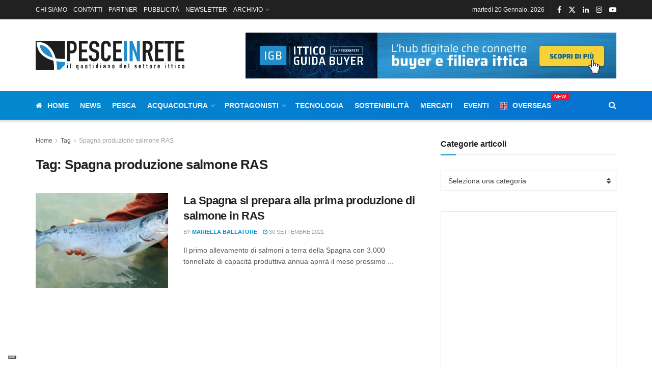

--- FILE ---
content_type: application/javascript; charset=utf-8
request_url: https://cs.iubenda.com/cookie-solution/confs/js/29873569.js
body_size: -295
content:
_iub.csRC = { showBranding: false, publicId: 'acd3c814-6db6-11ee-8bfc-5ad8d8c564c0', floatingGroup: false };
_iub.csEnabled = true;
_iub.csPurposes = [4,1,3];
_iub.cpUpd = 1675418704;
_iub.csT = 0.025;
_iub.googleConsentModeV2 = true;
_iub.totalNumberOfProviders = 2;
